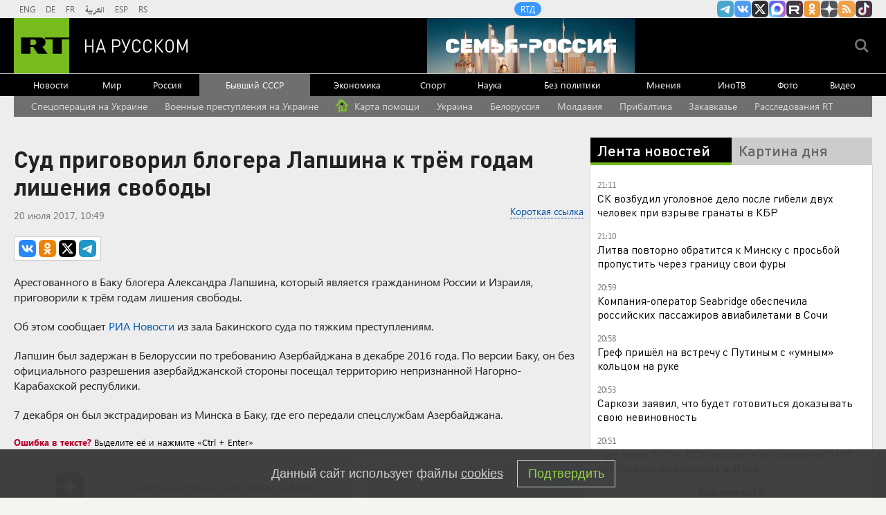

--- FILE ---
content_type: text/html
request_url: https://tns-counter.ru/nc01a**R%3Eundefined*rt_ru/ru/UTF-8/tmsec=rt_ru/928975942***
body_size: -73
content:
1B4B750B69122B8CX1762798476:1B4B750B69122B8CX1762798476

--- FILE ---
content_type: application/javascript
request_url: https://smi2.ru/counter/settings?payload=CMi7Ahiituj3pjM6JGY1NTk4ODZhLTNlZDItNDEyMi1hODNmLTk5M2NhMTFmMTIyZg&cb=_callbacks____0mhtgp7qn
body_size: 1514
content:
_callbacks____0mhtgp7qn("[base64]");

--- FILE ---
content_type: application/javascript; charset=utf-8
request_url: https://mediametrics.ru/partner/inject/online.jsonp.ru.js
body_size: 4244
content:
callbackJsonpMediametrics( [{"id": "49825041", "image": "//mediametrics.ru/partner/inject/img/49825041.jpg", "title": "Россия и Индия обсудили расширение сотрудничества в атомной области 10-11-2025", "source": "ren.tv", "link": "//mediametrics.ru/click;mmet/site_ru?//mediametrics.ru/rating/ru/online.html?article=49825041", "favicon": "//mediametrics.ru/favicon/ren.tv.ico"},{"id": "46910800", "image": "//mediametrics.ru/partner/inject/img/46910800.jpg", "title": "Операторы связи запустили &quot;период охлаждения&quot; для сим-карт", "source": "ria.ru", "link": "//mediametrics.ru/click;mmet/site_ru?//mediametrics.ru/rating/ru/online.html?article=46910800", "favicon": "//mediametrics.ru/favicon/ria.ru.ico"},{"id": "73142375", "image": "//mediametrics.ru/partner/inject/img/73142375.jpg", "title": "Ремпал – о первой игре за «Салават», своей форме и новых партнерах по звену", "source": "gorobzor.ru", "link": "//mediametrics.ru/click;mmet/site_ru?//mediametrics.ru/rating/ru/online.html?article=73142375", "favicon": "//mediametrics.ru/favicon/gorobzor.ru.ico"},{"id": "76676746", "image": "//mediametrics.ru/partner/inject/img/76676746.jpg", "title": "Девам стоит дать волю фантазии, а Раки услышат неожиданное признание: гороскоп на вторник, 11 ноября", "source": "vyatka-grad.ru", "link": "//mediametrics.ru/click;mmet/site_ru?//mediametrics.ru/rating/ru/online.html?article=76676746", "favicon": "//mediametrics.ru/favicon/vyatka-grad.ru.ico"},{"id": "24880376", "image": "//mediametrics.ru/partner/inject/img/24880376.jpg", "title": "Козлов – о поражении от «Лады», игре Ремпала и новостях об уходе Калинюка", "source": "gorobzor.ru", "link": "//mediametrics.ru/click;mmet/site_ru?//mediametrics.ru/rating/ru/online.html?article=24880376", "favicon": "//mediametrics.ru/favicon/gorobzor.ru.ico"},{"id": "43301052", "image": "//mediametrics.ru/partner/inject/img/43301052.jpg", "title": "В Екатеринбурге директор магазина расправился со своей кассиршей", "source": "www.gazeta.ru", "link": "//mediametrics.ru/click;mmet/site_ru?//mediametrics.ru/rating/ru/online.html?article=43301052", "favicon": "//mediametrics.ru/favicon/www.gazeta.ru.ico"},{"id": "17865110", "image": "//mediametrics.ru/partner/inject/img/17865110.jpg", "title": "Эй, вжухнем!", "source": "www.kommersant.ru", "link": "//mediametrics.ru/click;mmet/site_ru?//mediametrics.ru/rating/ru/online.html?article=17865110", "favicon": "//mediametrics.ru/favicon/www.kommersant.ru.ico"},{"id": "53254673", "image": "//mediametrics.ru/partner/inject/img/53254673.jpg", "title": "Хозяйственный житель Карелии стал преступником в 72 года", "source": "gubdaily.ru", "link": "//mediametrics.ru/click;mmet/site_ru?//mediametrics.ru/rating/ru/online.html?article=53254673", "favicon": "//mediametrics.ru/favicon/gubdaily.ru.ico"},{"id": "81641002", "image": "//mediametrics.ru/partner/inject/img/81641002.jpg", "title": "Минцифры запустило тестовый механизм для защиты от БПЛА через сим-карты", "source": "www.iz.ru", "link": "//mediametrics.ru/click;mmet/site_ru?//mediametrics.ru/rating/ru/online.html?article=81641002", "favicon": "//mediametrics.ru/favicon/www.iz.ru.ico"},{"id": "77514299", "image": "//mediametrics.ru/partner/inject/img/77514299.jpg", "title": "Какие продукты опасно запекать в фольге?", "source": "gubdaily.ru", "link": "//mediametrics.ru/click;mmet/site_ru?//mediametrics.ru/rating/ru/online.html?article=77514299", "favicon": "//mediametrics.ru/favicon/gubdaily.ru.ico"},{"id": "12001918", "image": "//mediametrics.ru/partner/inject/img/12001918.jpg", "title": "Кадры последствий взрыва в Индии", "source": "www.iz.ru", "link": "//mediametrics.ru/click;mmet/site_ru?//mediametrics.ru/rating/ru/online.html?article=12001918", "favicon": "//mediametrics.ru/favicon/www.iz.ru.ico"},{"id": "79864511", "image": "//mediametrics.ru/partner/inject/img/79864511.jpg", "title": "«Остались там одни без родных»: Отец пытается вернуть в Россию детей после смерти их матери в Таиланде", "source": "kp.ru", "link": "//mediametrics.ru/click;mmet/site_ru?//mediametrics.ru/rating/ru/online.html?article=79864511", "favicon": "//mediametrics.ru/favicon/kp.ru.ico"},{"id": "42576645", "image": "//mediametrics.ru/partner/inject/img/42576645.jpg", "title": "В Новочебоксарске сбили школьника: переезжал пешеходный переход на самокате", "source": "pgn21.ru", "link": "//mediametrics.ru/click;mmet/site_ru?//mediametrics.ru/rating/ru/online.html?article=42576645", "favicon": "//mediametrics.ru/favicon/pgn21.ru.ico"},{"id": "43623609", "image": "//mediametrics.ru/partner/inject/img/43623609.jpg", "title": "Пенсионерку, столкнувшую девочку в метро, штрафовали за дискредитацию ВС", "source": "ria.ru", "link": "//mediametrics.ru/click;mmet/site_ru?//mediametrics.ru/rating/ru/online.html?article=43623609", "favicon": "//mediametrics.ru/favicon/ria.ru.ico"},{"id": "50721121", "image": "//mediametrics.ru/partner/inject/img/50721121.jpg", "title": "Смелое заявление Путина пошатнуло уверенность Запада", "source": "freedom-news.ru", "link": "//mediametrics.ru/click;mmet/site_ru?//mediametrics.ru/rating/ru/online.html?article=50721121", "favicon": "//mediametrics.ru/favicon/freedom-news.ru.ico"},{"id": "34557305", "image": "//mediametrics.ru/partner/inject/img/34557305.jpg", "title": "&quot;Удар возмездия&quot; - Запад содрогнулся: &quot;Полный провал&quot; - объяснил причины паники Меркурис", "source": "3mv.ru", "link": "//mediametrics.ru/click;mmet/site_ru?//mediametrics.ru/rating/ru/online.html?article=34557305", "favicon": "//mediametrics.ru/favicon/3mv.ru.ico"},{"id": "57384330", "image": "//mediametrics.ru/partner/inject/img/57384330.jpg", "title": "В Петрозаводске такси не заезжают в темный двор (ФОТО)", "source": "gubdaily.ru", "link": "//mediametrics.ru/click;mmet/site_ru?//mediametrics.ru/rating/ru/online.html?article=57384330", "favicon": "//mediametrics.ru/favicon/gubdaily.ru.ico"},{"id": "45890040", "image": "//mediametrics.ru/partner/inject/img/45890040.jpg", "title": "Великолукские полицейские отметили профессиональный праздник 16 фото", "source": "luki.ru", "link": "//mediametrics.ru/click;mmet/site_ru?//mediametrics.ru/rating/ru/online.html?article=45890040", "favicon": "//mediametrics.ru/favicon/luki.ru.ico"},{"id": "63173249", "image": "//mediametrics.ru/partner/inject/img/63173249.jpg", "title": "Половина наследства Градского уйдет бывшей жене: адвокат объяснил удивительный прецедент", "source": "kp.ru", "link": "//mediametrics.ru/click;mmet/site_ru?//mediametrics.ru/rating/ru/online.html?article=63173249", "favicon": "//mediametrics.ru/favicon/kp.ru.ico"},{"id": "16328328", "image": "//mediametrics.ru/partner/inject/img/16328328.jpg", "title": "Греф пришел на встречу к Путину с умным кольцом на руке", "source": "www.kommersant.ru", "link": "//mediametrics.ru/click;mmet/site_ru?//mediametrics.ru/rating/ru/online.html?article=16328328", "favicon": "//mediametrics.ru/favicon/www.kommersant.ru.ico"},{"id": "40069785", "image": "//mediametrics.ru/partner/inject/img/40069785.jpg", "title": "Минцифры рассказало, как восстановить интернет после «периода охлаждения»", "source": "rbc.ru", "link": "//mediametrics.ru/click;mmet/site_ru?//mediametrics.ru/rating/ru/online.html?article=40069785", "favicon": "//mediametrics.ru/favicon/rbc.ru.ico"},{"id": "44184233", "image": "//mediametrics.ru/partner/inject/img/44184233.jpg", "title": "Популярная ягода оказалась защитником от рака и средством по очистке сосудов", "source": "pnz.ru", "link": "//mediametrics.ru/click;mmet/site_ru?//mediametrics.ru/rating/ru/online.html?article=44184233", "favicon": "//mediametrics.ru/favicon/pnz.ru.ico"},{"id": "70071981", "image": "//mediametrics.ru/partner/inject/img/70071981.jpg", "title": "Визуально легче, более понятно: в Петербурге обновили формат единого платежного документа", "source": "fontanka.ru", "link": "//mediametrics.ru/click;mmet/site_ru?//mediametrics.ru/rating/ru/online.html?article=70071981", "favicon": "//mediametrics.ru/favicon/fontanka.ru.ico"},{"id": "29897734", "image": "//mediametrics.ru/partner/inject/img/29897734.jpg", "title": "Путин посмертно наградил Гудвина: Чем закончилась история с убийством асов беспилотной разведки", "source": "tsargrad.tv", "link": "//mediametrics.ru/click;mmet/site_ru?//mediametrics.ru/rating/ru/online.html?article=29897734", "favicon": "//mediametrics.ru/favicon/tsargrad.tv.ico"},{"id": "90943513", "image": "//mediametrics.ru/partner/inject/img/90943513.jpg", "title": "Сам себе стоматолог: что несет новый тренд по самостоятельному пломбированию зубов", "source": "regions.ru", "link": "//mediametrics.ru/click;mmet/site_ru?//mediametrics.ru/rating/ru/online.html?article=90943513", "favicon": "//mediametrics.ru/favicon/regions.ru.ico"},{"id": "35300395", "image": "//mediametrics.ru/partner/inject/img/35300395.jpg", "title": "«Бабулек каждый божий день обманывают»", "source": "www.kommersant.ru", "link": "//mediametrics.ru/click;mmet/site_ru?//mediametrics.ru/rating/ru/online.html?article=35300395", "favicon": "//mediametrics.ru/favicon/www.kommersant.ru.ico"},{"id": "27760706", "image": "//mediametrics.ru/partner/inject/img/27760706.jpg", "title": "Набиуллина назвала условие для дальнейшего снижения ключевой ставки", "source": "www.kommersant.ru", "link": "//mediametrics.ru/click;mmet/site_ru?//mediametrics.ru/rating/ru/online.html?article=27760706", "favicon": "//mediametrics.ru/favicon/www.kommersant.ru.ico"},{"id": "69825607", "image": "//mediametrics.ru/partner/inject/img/69825607.jpg", "title": "Звезда соцсетей «БДСМ-Зая» оказалась сотрудницей Минобороны Украины", "source": "kp.ru", "link": "//mediametrics.ru/click;mmet/site_ru?//mediametrics.ru/rating/ru/online.html?article=69825607", "favicon": "//mediametrics.ru/favicon/kp.ru.ico"},{"id": "43012178", "image": "//mediametrics.ru/partner/inject/img/43012178.jpg", "title": "Похолодание до +1 градуса ожидается в Татарстане в ближайшие сутки", "source": "tnv.ru", "link": "//mediametrics.ru/click;mmet/site_ru?//mediametrics.ru/rating/ru/online.html?article=43012178", "favicon": "//mediametrics.ru/favicon/tnv.ru.ico"},{"id": "11533396", "image": "//mediametrics.ru/partner/inject/img/11533396.jpg", "title": "Пензенские хирурги впервые провели одну из сложных операций", "source": "progorod58.ru", "link": "//mediametrics.ru/click;mmet/site_ru?//mediametrics.ru/rating/ru/online.html?article=11533396", "favicon": "//mediametrics.ru/favicon/progorod58.ru.ico"},{"id": "39907461", "image": "//mediametrics.ru/partner/inject/img/39907461.jpg", "title": "ФАС разберется в навязывании подписки «Сбера» для получения сниженного процента по ипотеке", "source": "bfm.ru", "link": "//mediametrics.ru/click;mmet/site_ru?//mediametrics.ru/rating/ru/online.html?article=39907461", "favicon": "//mediametrics.ru/favicon/bfm.ru.ico"},{"id": "87337116", "image": "//mediametrics.ru/partner/inject/img/87337116.jpg", "title": "Израильская авиация нанесла удары по югу и востоку Ливана, сообщили СМИ", "source": "ria.ru", "link": "//mediametrics.ru/click;mmet/site_ru?//mediametrics.ru/rating/ru/online.html?article=87337116", "favicon": "//mediametrics.ru/favicon/ria.ru.ico"},{"id": "68555984", "image": "//mediametrics.ru/partner/inject/img/68555984.jpg", "title": "Житель Вятскополянского района пал при выполнении боевой задачи в зоне СВО", "source": "prochepetsk.ru", "link": "//mediametrics.ru/click;mmet/site_ru?//mediametrics.ru/rating/ru/online.html?article=68555984", "favicon": "//mediametrics.ru/favicon/prochepetsk.ru.ico"},{"id": "23739606", "image": "//mediametrics.ru/partner/inject/img/23739606.jpg", "title": "Приговор без чуда: Неделя, когда Запад понял, что Украина проиграла. Александр Роджерс", "source": "e-news.su", "link": "//mediametrics.ru/click;mmet/site_ru?//mediametrics.ru/rating/ru/online.html?article=23739606", "favicon": "//mediametrics.ru/favicon/e-news.su.ico"},{"id": "57535711", "image": "//mediametrics.ru/partner/inject/img/57535711.jpg", "title": "Тамара Глоба назвала знак, у которого с 13 ноября попрет удача во всем", "source": "prochepetsk.ru", "link": "//mediametrics.ru/click;mmet/site_ru?//mediametrics.ru/rating/ru/online.html?article=57535711", "favicon": "//mediametrics.ru/favicon/prochepetsk.ru.ico"},{"id": "82991338", "image": "//mediametrics.ru/partner/inject/img/82991338.jpg", "title": "СМИ сообщили о срыве попытки Пакистана вывезти военные технологии из РФ", "source": "www.gazeta.ru", "link": "//mediametrics.ru/click;mmet/site_ru?//mediametrics.ru/rating/ru/online.html?article=82991338", "favicon": "//mediametrics.ru/favicon/www.gazeta.ru.ico"},{"id": "63280365", "image": "//mediametrics.ru/partner/inject/img/63280365.jpg", "title": "Императорский фарфоровый завод выпустит коллекцию по мотивам Atomic Heart, включая скульптуры Близняшек", "source": "3dnews.ru", "link": "//mediametrics.ru/click;mmet/site_ru?//mediametrics.ru/rating/ru/online.html?article=63280365", "favicon": "//mediametrics.ru/favicon/3dnews.ru.ico"},{"id": "44468491", "image": "//mediametrics.ru/partner/inject/img/44468491.jpg", "title": "«А внизу его ждет штырь»: саратовец пожаловался на опасную площадку в новом сквере на Прессовой (недавно там пострадал ребенок)", "source": "nversia.ru", "link": "//mediametrics.ru/click;mmet/site_ru?//mediametrics.ru/rating/ru/online.html?article=44468491", "favicon": "//mediametrics.ru/favicon/nversia.ru.ico"},{"id": "44923148", "image": "//mediametrics.ru/partner/inject/img/44923148.jpg", "title": "Суд изъял у экс-замглавы правительства Ивановской области 800 млн руб.", "source": "rbc.ru", "link": "//mediametrics.ru/click;mmet/site_ru?//mediametrics.ru/rating/ru/online.html?article=44923148", "favicon": "//mediametrics.ru/favicon/rbc.ru.ico"},{"id": "13706546", "image": "//mediametrics.ru/partner/inject/img/13706546.jpg", "title": "Николай Басков - Самая страшная тайна: сын не от него? ✿✔️ TVCenter.ru", "source": "www.tvcenter.ru", "link": "//mediametrics.ru/click;mmet/site_ru?//mediametrics.ru/rating/ru/online.html?article=13706546", "favicon": "//mediametrics.ru/favicon/www.tvcenter.ru.ico"}] );

--- FILE ---
content_type: text/javascript; charset=utf-8
request_url: https://rb.infox.sg/json?id=904&adblock=false&o=0
body_size: 5056
content:
[{"img": "https://rb.infox.sg/img/881030/image_2.jpg?234", "width": "70", "height": "50", "bg_hex": "#282C37", "bg_rgb": "40,44,55", "text_color": "#fff", "timestamp": "1762798479401", "created": "1762530273139", "id": "881030", "title": "Еще одна часть Украины захотела присоединиться к России", "category": "politics", "body": "В ОП РФ рассказали, какие регионы Украины хотят воссоединиться с Россией! Рогов: земли Новороссии, Слобожанщины и Малороссии хотят быть в", "source": "howto-news.info", "linkTarget": "byDefault", "url": "//rb.infox.sg/click?aid=881030&type=exchange&id=904&su=aHR0cHM6Ly9jaXMuaW5mb3guc2cvb3RoZXJzL25ld3MvNWFsZFcvP3V0bV9zb3VyY2U9cnVzc2lhbi5ydC5jb20mdXRtX2NhbXBhaWduPTkwNCZ1dG1fbWVkaXVtPWV4Y2hhbmdlJnV0bV9jb250ZW50PWhvd3RvLW5ld3MuaW5mbyZpZD1ydXNzaWFuLnJ0LmNvbW=="}, {"img": "https://rb.infox.sg/img/880183/image_2.jpg?298", "width": "70", "height": "50", "bg_hex": "#202635", "bg_rgb": "32,38,53", "text_color": "#fff", "timestamp": "1762798479401", "created": "1762344095488", "id": "880183", "title": "Зеленский посетил Покровск и сделал неожиданное заявление", "category": "politics", "body": "В районе Покровска (Красноармейска) появился Владимир Зеленский, который, комментируя текущую ситуацию, отметил наличие «некоторых проблем» и подчеркнул свою поддержку военных:", "source": "mustget.ru", "linkTarget": "byDefault", "url": "//rb.infox.sg/click?aid=880183&type=exchange&id=904&su=aHR0cHM6Ly9jaXMuaW5mb3guc2cvb3RoZXJzL25ld3MvNTlTeUUvP3V0bV9zb3VyY2U9cnVzc2lhbi5ydC5jb20mdXRtX2NhbXBhaWduPTkwNCZ1dG1fbWVkaXVtPWV4Y2hhbmdlJnV0bV9jb250ZW50PW11c3RnZXQucnUmaWQ9cnVzc2lhbi5ydC5jb21="}, {"img": "https://rb.infox.sg/img/881189/image_2.jpg?904", "width": "70", "height": "50", "bg_hex": "#1E2969", "bg_rgb": "30,41,105", "text_color": "#fff", "timestamp": "1762798479401", "created": "1762762120253", "id": "881189", "title": "Пожилым россиянам выплатят новую сумму пенсий к Новому году", "category": "others", "body": "Российским пенсионерам рассказали о новой денежной сумме, которые они получат к Новому году. Это станет возможным благодаря увеличению прожиточного минимума.", "source": "brief24.ru", "linkTarget": "byDefault", "url": "//rb.infox.sg/click?aid=881189&type=exchange&id=904&su=aHR0cHM6Ly9jaXMuaW5mb3guc2cvb3RoZXJzL25ld3MvNWFqdWkvP3V0bV9zb3VyY2U9cnVzc2lhbi5ydC5jb20mdXRtX2NhbXBhaWduPTkwNCZ1dG1fbWVkaXVtPWV4Y2hhbmdlJnV0bV9jb250ZW50PWJyaWVmMjQucnUmaWQ9cnVzc2lhbi5ydC5jb21="}, {"img": "https://rb.infox.sg/img/879786/image_2.jpg?800", "width": "70", "height": "50", "bg_hex": "#80888D", "bg_rgb": "128,136,141", "text_color": "#000", "timestamp": "1762798479401", "created": "1762154157984", "id": "879786", "title": "Такой зимы не было 250 лет: синоптики всех предупредили ", "category": "house", "body": "Перед наступлением зимы метеорологи предупредили жителей ряда российских регионов о возможных экстремальных климатических явлениях. Аналитические модели показывают, что этой зимой", "source": "deita.ru", "linkTarget": "byDefault", "url": "//rb.infox.sg/click?aid=879786&type=exchange&id=904&su=aHR0cHM6Ly9jaXMuaW5mb3guc2cvb3RoZXJzL25ld3MvNTlsR3UvP3V0bV9zb3VyY2U9cnVzc2lhbi5ydC5jb20mdXRtX2NhbXBhaWduPTkwNCZ1dG1fbWVkaXVtPWV4Y2hhbmdlJnV0bV9jb250ZW50PWRlaXRhLnJ1JmlkPXJ1c3NpYW4ucnQuY29t"}, {"img": "https://rb.infox.sg/img/879001/image_2.jpg?510", "width": "70", "height": "50", "bg_hex": "#564446", "bg_rgb": "86,68,70", "text_color": "#fff", "timestamp": "1762798479401", "created": "1761836418089", "id": "879001", "title": "Собчак прокомментировала необычный наряд Набиуллиной в Госдуме", "category": "others", "body": "Российская журналистка Ксения Собчак обратила внимание на необычный внешний вид главы Банка России Эльвиры Набиуллиной во время ее выступления в Госдуме.", "source": "ya-turbo.ru", "linkTarget": "byDefault", "url": "//rb.infox.sg/click?aid=879001&type=exchange&id=904&su=aHR0cHM6Ly9jaXMuaW5mb3guc2cvb3RoZXJzL25ld3MvNThKdEQvP3V0bV9zb3VyY2U9cnVzc2lhbi5ydC5jb20mdXRtX2NhbXBhaWduPTkwNCZ1dG1fbWVkaXVtPWV4Y2hhbmdlJnV0bV9jb250ZW50PXlhLXR1cmJvLnJ1JmlkPXJ1c3NpYW4ucnQuY29t"}]